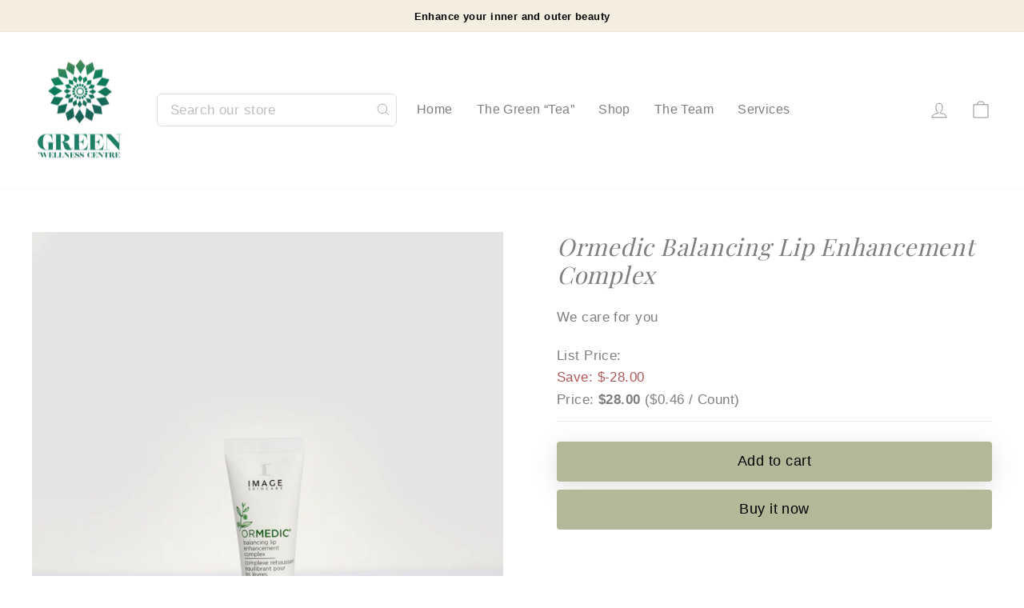

--- FILE ---
content_type: text/css
request_url: https://greenwellnesscentre.com/cdn/shop/t/3/assets/style.css?v=115849977209047564811695747069
body_size: 3275
content:
.slick-slider{position:relative;display:block;box-sizing:border-box;-webkit-user-select:none;-moz-user-select:none;-ms-user-select:none;user-select:none;-webkit-touch-callout:none;-khtml-user-select:none;-ms-touch-action:pan-y;touch-action:pan-y;-webkit-tap-highlight-color:transparent}.slick-list{position:relative;display:block;overflow:hidden;margin:0;padding:0}.slick-list:focus{outline:0}.slick-list.dragging{cursor:pointer;cursor:hand}.slick-slider .slick-list,.slick-slider .slick-track{-webkit-transform:translate3d(0,0,0);-moz-transform:translate3d(0,0,0);-ms-transform:translate3d(0,0,0);-o-transform:translate3d(0,0,0);transform:translateZ(0)}.slick-track{position:relative;top:0;left:0;display:block;margin-left:auto;margin-right:auto}.slick-track:after,.slick-track:before{display:table;content:""}.slick-track:after{clear:both}.slick-loading .slick-track{visibility:hidden}.slick-slide{display:none;float:left;height:100%;min-height:1px}[dir=rtl] .slick-slide{float:right}.slick-slide img{display:block}.slick-slide.slick-loading img{display:none}.slick-slide.dragging img{pointer-events:none}.slick-initialized .slick-slide{display:block}.slick-loading .slick-slide{visibility:hidden}.slick-vertical .slick-slide{display:block;height:auto;border:1px solid transparent}.slick-arrow.slick-hidden{display:none}@charset "UTF-8";.slick-loading .slick-list{background:#fff url(ajax-loader.gif) center center no-repeat}@font-face{font-family:slick;font-weight:400;font-style:normal;src:url(fonts/slick.eot);src:url(fonts/slick.eot?#iefix) format("embedded-opentype"),url(fonts/slick.woff) format("woff"),url(fonts/slick.ttf) format("truetype"),url(fonts/slick.svg#slick) format("svg")}.slick-next,.slick-prev{font-size:0;line-height:0;position:absolute;top:50%;display:block;width:20px;height:20px;padding:0;-webkit-transform:translate(0,-50%);-ms-transform:translate(0,-50%);transform:translateY(-50%);cursor:pointer;color:transparent;border:none;outline:0;background:0 0}.slick-next:focus,.slick-next:hover,.slick-prev:focus,.slick-prev:hover{color:transparent;outline:0;background:0 0}.slick-next:focus:before,.slick-next:hover:before,.slick-prev:focus:before,.slick-prev:hover:before{opacity:1}.slick-next.slick-disabled:before,.slick-prev.slick-disabled:before{opacity:.25}.slick-next:before,.slick-prev:before{font-family:slick;font-size:20px;line-height:1;opacity:.75;color:#fff;-webkit-font-smoothing:antialiased;-moz-osx-font-smoothing:grayscale}.slick-prev{left:0}[dir=rtl] .slick-prev{right:0;left:auto}.slick-prev:before{content:"\2190"}[dir=rtl] .slick-prev:before{content:"\2192"}.slick-next{right:0}[dir=rtl] .slick-next{right:auto;left:-25px}.slick-next:before{content:"\2192"}[dir=rtl] .slick-next:before{content:"\2190"}.slick-dotted.slick-slider{margin-bottom:30px}.slick-dots{position:absolute;bottom:-25px;display:block;width:100%;padding:0;margin:0;list-style:none;text-align:center}.slick-dots li{position:relative;display:inline-block;width:20px;height:20px;margin:0 5px;padding:0;cursor:pointer}.slick-dots li button{font-size:0;line-height:0;display:block;width:20px;height:20px;padding:5px;cursor:pointer;color:transparent;border:0;outline:0;background:0 0}.slick-dots li button:focus,.slick-dots li button:hover{outline:0}.slick-dots li button:focus:before,.slick-dots li button:hover:before{opacity:1}.slick-dots li button:before{font-family:slick;font-size:6px;line-height:20px;position:absolute;top:0;left:0;width:20px;height:20px;content:"\2022";text-align:center;opacity:.25;color:#000;-webkit-font-smoothing:antialiased;-moz-osx-font-smoothing:grayscale}.slick-dots li.slick-active button:before{opacity:.75;color:#000}.hero__title{font-weight:300}.hero__subtitle{font-family:Georgia Pro;font-size:36px;font-style:italic;font-weight:300}.hero__link .btn,.btn,.theme-block .btn,.feature-row .btn{box-shadow:#64646f33 0 7px 29px;font-size:20px;font-weight:400;padding:10px 40px;border-radius:4px}.page-width.feature-row-wrapper.page-full-true{max-width:100%;padding:0}.page-width.feature-row-wrapper.page-full-true .feature-row__item{flex:0 1 50%;min-width:50%}.page-width.feature-row-wrapper.page-full-true .feature-row{margin:0}.circle-image div{margin:0;width:90px}.circle-image{width:200px;height:200px;background:#e7e7e7;border-radius:50%;display:flex;justify-content:center;align-items:center;margin:0 auto;position:relative;z-index:9}.text-wraap-column{padding:35px;border-radius:22px;position:relative}.testimonials-slider__text cite{font-style:normal;font-weight:400;font-size:24px;font-family:Georgia Pro;font-style:italic}.testimonials-slider__text p{margin-bottom:7.5px;font-size:18px}.section-header h2,.theme-block h2,.rte--block.rte--strong{line-height:1.3}.section-header h2 b,.theme-block h2 i,.rte i,.rte--block.rte--strong i{font-family:Georgia Pro;font-style:italic;font-weight:900}.gallery-image-wrapper{padding:30px}.h1.hero__title i{font-family:Georgia Pro;font-style:italic;font-weight:300}.h1 i,.section-header i{font-family:Georgia Pro;font-style:italic;font-weight:900}.template-page-about .testimonials-slider__text cite{font-size:30px}.collapsible-trigger{width:100%;border-bottom:1px solid;padding:25px 40px 25px 0;font-size:20px}.collapsible-trigger__icon--circle{border:0px solid}.collapsible-trigger--inline .collapsible-trigger__icon{right:0;left:auto}.collapsible-trigger__icon .icon{width:16px;height:16px}.collapsible-trigger__icon .icon path{stroke:#ae5858!important}img.row__image{opacity:1!important}.page-width.BeforeAfter-width{max-width:900px}.page-width.BeforeAfter-width .testimonials-slide{width:100%;padding:20px 0}.page-width.BeforeAfter-width .testimonials-slide .testimonail-image{max-width:100%}.BeforeAfter-width .testimonials-slide blockquote.testimonials-slider__text{border-radius:0;padding-top:0;padding-bottom:0;margin-bottom:0}.bottom-info-text{font-size:24px;margin-bottom:20px}.circle-image a,.enable_style_true .circle-image div,.enable_style_true .circle-image img{width:100%}.enable_button_true .btn{position:absolute;bottom:-25px;left:0;right:0;max-width:200px;padding:10px;border:0px solid;margin:0 auto}.button-tab{display:flex;margin-bottom:30px;justify-content:space-between}.button-tab .btn{padding-top:20px;padding-bottom:20px;border-radius:13.8px 13.8px 13.8px 0}.testimonials-show-2 .testimonials-slide{width:50%}.testimonials-show-3 .testimonials-slide{width:33.33%}.testimonials-show-4 .testimonials-slide{width:25%}.button-tab-text .theme-block.active{display:block}.button-tab-text .theme-block{display:none}.button-tab button.btn.active{opacity:1}.button-tab button.btn{opacity:.8}.box-tab-text{margin-bottom:30px;display:flex;flex-wrap:wrap;justify-content:space-between}.theme-block-box{width:30.33%}.box-middle{background:#fff;padding:30px 6px 15px}.box-sub{font-size:50px}.box-image img{opacity:1!important;max-width:80px;margin:15px auto}.box-content p{font-size:20px}.box-content p strong{font-size:24px;font-weight:500}.end-box{background:#4c3735;font-size:20px;color:#fff;padding:14px 0;border-bottom-left-radius:14px;border-bottom-right-radius:14px;height:50px}.box-title{cursor:pointer;background:#4c3735;font-size:20px;color:#fff;padding:14px 0;border-top-left-radius:14px;border-top-right-radius:14px}.section-header.text-center h4{font-size:30px;font-weight:300}.style_top_box{display:flex;width:100%;flex-wrap:wrap;padding:30px;justify-content:space-between}.style_top_box .text-wraap-column{background:transparent;color:#fff;top:0;border-radius:0;box-shadow:none;padding:30px}.page-width.enable_style_false{position:relative}.style_top_box .text-wraap-column p{color:#fff!important}.style_top_box .grid__item{width:30.33%;float:none;padding:0 15px;align-items:center;display:flex}.style_top_box .text-wraap-column .text-spacing{margin:0}.style_top_box .grid__item .image-wrap.text-spacing,.style_top_box .grid__item .image-wrap.text-spacing img{margin:0;width:80px}.style_top_box .grid__item .image-wrap.text-spacing img{opacity:1}footer.site-footer{text-align:center}.site-footer__linklist a,.footer__collapsible p{font-size:16px}footer.site-footer .grid{margin:0}footer.site-footer .grid .grid__item{padding:0 11px}.footer__newsletter{display:flex;flex-wrap:wrap;max-width:100%}.footer__newsletter-input{border:1px solid #707070;padding:10px;width:calc(100% - 90px);border-top-left-radius:5px;border-bottom-left-radius:5px}.footer__newsletter-btn{background:#b8860b;color:#fff;height:100%;padding:9px 12px;position:relative;transform:none;border-top-right-radius:5px;border-bottom-right-radius:5px;max-width:90px}.footer__note p{border:1px solid #4C3735;display:inline-block;padding:10px;font-size:12px}.footer__disclaimer{background:#4c3735;color:#fff;font-size:12px;padding:25px 12px}.footer__disclaimer p{margin:0}p.footer__small-text{margin-top:12px}.header-item--search{margin-left:26px;width:300px;flex:0 0 300px}.header-item--search form{border:1px solid #ddd;padding:0 6px;border-radius:6px}.header-item--search form button.text-link.site-header__search-btn{padding-right:0}.header-item--search form button.text-link.site-header__search-btn svg{width:20px;height:20px}.feated-row-flex{display:flex;flex-wrap:wrap;align-content:center}.feated-row{width:50%;padding-left:60px;padding-right:60px}.feated-row-content{width:50%;padding-left:30px;padding-right:90px;display:flex;align-content:center;flex-wrap:wrap}.column-slider{margin:0}.feated-row-flex img{opacity:1!important;border-radius:13px}.feated-row-flex .image-wrap{margin:0}.slick-next,.slick-prev{width:50px;height:94px}.slick-prev:before{background-image:url(left.png);background-size:50px 94px;display:inline-block;width:50px;height:94px;content:""}.slick-next:before{background-image:url(right.png);background-size:50px 94px;display:inline-block;width:50px;height:94px;content:""}ul.slick-dots{bottom:-50px;z-index:99}.slick-dots li button{background:#eee;border-radius:50%;width:10px;height:10px}.slick-dots li.slick-active button{background:#000}.page-width.feature-row-wrapper.page-full-true .feature-row__item .theme-block{padding:0 30px}.page-width.feature-row-wrapper.page-full-true .feature-row__item .theme-block .newsletter__input{background:#fff;color:#000;width:100%;border-radius:8px}.input-group.newsletter__input-group{flex-wrap:wrap;justify-content:center}.input-group.newsletter__input-group button.btn{border-radius:8px!important;max-width:80%;min-width:auto;width:100%;display:block;margin:16px auto}.input-group.newsletter__input-group .input-group-btn{width:100%;display:block}.collection-heros img{border-radius:50px}.article__grid-image img{display:block;border-radius:30px}.product-single__sticky article.article{background:#fff;padding:30px 60px;border-radius:14px;box-shadow:#959da533 0 8px 24px;text-align:left}.product-single__article .grid-product__content{background:#fff;border-radius:14px;padding:30px;box-shadow:#959da533 0 8px 24px}.product-single__sticky article.article nav.breadcrumb{margin-top:0;text-align:left}.product-single__sticky article.article header.section-header{text-align:left}.product-single__sticky article.article header.section-header h1.section-header__title{margin-bottom:20px}.collection-item--below .collection-item__title{font-style:italic;font-weight:700}.grid-product__content{background:#fff;border-radius:30px}.grid-product__image-mask{border-top-left-radius:30px;border-top-right-radius:30px}.grid-product__title.grid-product__title--body{font-size:30px;font-weight:600;padding-bottom:10px;padding-top:10px}.grid-product__price{padding-bottom:10px}button.btn.btn--full.add-to-cart{font-size:18px;width:auto;margin:0 auto}.product-form__buttons{text-align:center;padding-bottom:30px;display:block}.box-middle-block{display:none}.box-root-text{display:flex;flex-wrap:wrap}.root-block-box-title{width:calc(33.33% - 10px);background:#f7f7f5;padding:0;margin:5px;border-radius:5px;display:flex;flex-wrap:wrap;align-content:flex-start;justify-content:center}.title-content-above.title-content{margin-bottom:80px}.box-root-text-flex{width:66.66%;display:flex;flex-wrap:wrap}.root-block-box{width:100%;display:none;flex-wrap:wrap}.root-block-box.active{display:flex}.root-box-image img{opacity:1!important;max-width:230px;margin:0 auto}.root-box-middle{width:calc(50% - 10px);background:#f7f7f5;padding:0;margin:5px;border-radius:5px}.root-box-middle .box-content{padding:20px}.title-content{font-size:20px;padding:8px 20px;margin-bottom:60px;border:1px solid #4C3735;display:inline-block;border-radius:5px;margin-top:30px}.box-title-content{position:relative;font-size:22px;font-style:italic;font-family:Georgia Pro;display:inline-block;width:100%;padding:6px 0;cursor:pointer;margin:0;border:0px solid}.site-footer__linklist a:hover{color:#b8860b}.box-title-content.active{color:#ae5858}.section-header.root-header h2{font-size:30px}.pagination .next,.pagination .prev{color:#4c3735;background:transparent}.pagination .next .icon,.pagination .prev .icon{color:#4c3735;width:20px;height:20px}select.blog_pagination{border:0px solid}.hero__title{line-height:1.1}.testimonials-slider button.flickity-button.flickity-prev-next-button{background:transparent;width:30px;height:30px}.testimonials-slider button.flickity-button.flickity-prev-next-button svg.flickity-button-icon{fill:#4c3735;width:30px;height:30px;top:0;left:0}.testimonials-slider button.flickity-button.flickity-prev-next-button.flickity-previous{left:-15px}.testimonials-slider button.flickity-button.flickity-prev-next-button.flickity-next{right:-15px}.testimonials-slider button.flickity-button.flickity-prev-next-button.flickity-next svg.flickity-button-icon{right:0;left:auto}.grid.grid--uniform.grid--flush-bottom.mobile-slider .grid__item{background:#fff;width:100%;padding:0;margin:0 15px 40px;border-radius:22px;position:relative}.grid.grid--uniform.grid--flush-bottom.mobile-slider{display:flex;flex-wrap:wrap;margin:0;overflow:inherit}.blog-bar{background:#d0a196}ul.no-bullets.site-blog__linklist{display:flex;justify-content:center;align-items:center}ul.no-bullets.site-blog__linklist li{padding:20px 15px;margin:0}ul.no-bullets.site-blog__linklist li a:hover{color:#fff;text-decoration:underline}ul.no-bullets.site-blog__linklist li form.site-header__search-form{width:250px;background:#fff;padding:0;border-radius:10px!important;overflow:hidden}.grid.grid--uniform.grid--flush-bottom.column-image-box{display:flex;flex-wrap:wrap;margin:0}.grid.grid--uniform.grid--flush-bottom.column-image-box .grid__item{background:#fff;padding:30px;width:calc(33.33% - 40px);margin:0 20px;box-shadow:#959da533 0 8px 24px}.row-flex{display:flex;flex-wrap:wrap}.row-flex-content-1{width:50%}.row-flex-content-2{width:50%;padding-left:55px}.product-block button.btn.btn--full.add-to-cart{width:100%}.trust_icons_flex{display:flex;flex-wrap:wrap;justify-content:center;align-items:center;padding:20px 0}.trust_icons_flex .icon-flex{width:33.33%;padding:0 10px;text-align:center}span.icon-title{font-weight:700;display:block}span.icon-sub-title{display:block}.faq-content-flex-true{justify-content:center;display:flex;flex-wrap:wrap}.faq-content-flex-true .faq-image{width:40%;box-shadow:#959da533 0 8px 24px}.faq-content-flex-true .faq-image img{opacity:1!important}.faq-content-flex-true .faq-content{width:60%;padding-right:60px}.collapsible-content.is-open{border-bottom:1px solid #414042}button.collapsible-trigger.collapsible-trigger--inline.is-open{border-bottom:0px solid}.template-product .collapsible-trigger{font-size:15px;padding:15px 40px 15px 0}.template-product .rte.collapsible-content__inner--faq{font-size:15px}.product-block.faq-product-block.trust_icons{margin-top:40px}.product-block.faq-product-block.trust_icons .trust_icons_flex{max-width:600px;margin:0 auto;align-items:baseline}.profile-box-middle,.profile-box-image{text-align:center}.profile-box-image img{margin:0 auto}.profile-box-sub{font-weight:700;margin-top:20px}.custom__item-inner.custom__item-inner--liquid h2{font-size:24px;font-weight:700;text-align:center;margin-bottom:40px}.custom__item-inner.custom__item-inner--liquid{text-align:center}.dropdown_column__menu ul{width:100%;list-style:none;margin:0;padding:0}.dropdown_column__menu ul li{display:flex;-webkit-box-align:center;align-items:center;width:100%;padding:6px 0;text-decoration:none;margin:0}.dropdown_column__menu ul li a{color:#000;font-size:14px}.dropdown_column__menu ul li a:hover{color:#b8860b}ul.submenu.multi-dropdown-submenu{display:flex;flex-wrap:wrap;margin:0}.mega-menu__image-caption-link{margin-right:15px}li.dropdown_column{width:25%}.link-weight{font-size:16px;font-weight:600;font-style:italic}.dropdown_column__menu ul li.sublink{display:block;margin:0}.dropdown_column__menu ul li.sublink ul.link-weight-list{margin-left:20px}.site-nav--is-megamenu.site-nav__item{padding:10px 0}.root-box-image.root-box-image1 img{animation:rise-down .25s forwards;border-radius:50%}.root-box-image.root-box-image2 img{animation:rise-up .25s forwards;border-radius:50%}.root-box-image.root-box-image1 .image-wrap.text-spacing,.root-box-image.root-box-image2 .image-wrap-box.text-spacing{border:1px solid #ae5858;border-radius:50%;padding:0;max-width:232px;margin:0 auto;max-height:232px}.bottle-btn-mainn{padding-top:20px;padding-bottom:24px}.slp-restore-price ul li{list-style:none}.slp-restore-price ul{margin:0 0 15px}.slp-restore-price ul li:nth-child(2){color:#ae5858}ul.bottl-listt-btnn{display:flex;flex-wrap:wrap;align-items:center;flex:0 0 100%;max-width:100%;justify-content:space-between;box-shadow:0 3px 6px #00000029;margin:0}ul.bottl-listt-btnn li{flex:1;max-width:100%;list-style:none;margin:0}label.custom-rad-subs{display:block;position:relative;cursor:pointer;-webkit-user-select:none;-moz-user-select:none;-ms-user-select:none;user-select:none;margin-bottom:0}.bottle-btn-mainn .bottl-listt-btnn li .bottle-rdd{display:flex;flex:0 0 100%;max-width:100%;height:68px;align-items:center;justify-content:center;text-align:center;font-size:15px;line-height:20px;letter-spacing:0;color:#333;border:1px solid #707070;border-radius:3px;background-color:#efdcd9}label.custom-rad-subs input{position:absolute;opacity:0;cursor:pointer}.bottle-btn-mainn .bottl-listt-btnn li .bottle-rdd{border:1px solid #AE5858;background-color:#efdcd9}.bottle-btn-mainn .custom-rad-subs input:checked~.bottle-rdd{border:1px solid #AE5858;background-color:#ae5858;color:#fff}.bottle-btn-mainn .bottl-listt-btnn li:first-child .bottle-rdd{border-left:1px solid #AE5858;border-bottom-left-radius:3px;border-top-left-radius:3px}.bottle-btn-mainn .bottl-listt-btnn li .bottle-rdd{border-radius:0;border:1px solid #AE5858;border-left:none}.bottle-btn-mainn .bottl-listt-btnn li:last-child .bottle-rdd{border-bottom-right-radius:3px;border-top-right-radius:3px}#satcb_sticky_cart,#satcb_bar{display:none!important}.grid.grid--uniform.grid--flush-bottom.column-image-box h3{margin-bottom:40px}.template-blog .article__grid-meta i{font-style:normal;font-weight:400;font-family:Jost}.feated-row-content h2{display:block;width:100%;font-size:50px;font-weight:400}.read_article__title{text-decoration:underline}.site-nav__link:hover,.site-nav__dropdown a:hover,.site-nav--has-dropdown.is-focused>a{color:#b8860b!important}button.shopify-payment-button__button{width:100%;font-size:18px!important;font-weight:400!important;border-radius:4px!important}.payment-buttons{width:100%;padding:0;display:flex;flex-wrap:wrap;justify-content:space-between;z-index:99}.shopify-payment-button{width:100%}#shopify-section-template--18059509596457__f7880bc4-8dfb-4cc3-8194-3b20c49302e3 ul{max-width:320px;margin:0 auto;text-align:left}
/*# sourceMappingURL=/cdn/shop/t/3/assets/style.css.map?v=115849977209047564811695747069 */


--- FILE ---
content_type: text/css
request_url: https://greenwellnesscentre.com/cdn/shop/t/3/assets/mobile.css?v=42479879942715581511697750663
body_size: 1521
content:
@media (min-width:960px){.submenu-container{background-color:#f7f7f5;width:280px;padding:25px;border:none;box-sizing:border-box;box-shadow:#00000017 0 2px 24px;position:absolute;top:100%;z-index:10000;max-height:0;opacity:0;visibility:hidden;border-radius:5px}.site-nav--is-megamenu.site-nav__item:hover .submenu-container.multi-dropdown{top:64px;width:70%;margin:0 auto;left:0;right:0;max-height:1000em;opacity:1;visibility:visible}.has-block-dropdown .submenu-container{width:70%;margin:0 auto;left:0;right:0}.has-block-dropdown .submenu-container:not(.multi-dropdown){padding:25px 45px 45px}#shopify-section-header .submenu-container{box-shadow:#00000017 0 2px 24px}a[aria-expanded=true]+.submenu-container,.site-nav--is-megamenu .submenu-container.active{max-height:1000em;opacity:1;visibility:visible}.root-box-middle .box-content{min-height:300px}}@media (min-width:769px){.grid.grid--uniform.grid--flush-bottom.mobile-slider .grid__item{width:calc(33.33% - 30px)}.grid.grid--uniform.grid--flush-bottom.mobile-box-slide .grid__item{width:calc(25% - 30px)}.mobile-block{display:none!important}}@media (max-width:768px){.video-with-text video{position:relative!important}.row-flex-content-1{width:100%}.row-flex-content-2{width:100%;padding-left:0}.faq-content-flex-true .faq-content{width:100%;padding-right:0}.faq-content-flex-true .faq-image{width:100%;box-shadow:none}.grid.grid--uniform.grid--flush-bottom.column-image-box .grid__item{width:100%;margin-bottom:30px}.root-block-box-title-content{width:100%;height:auto;white-space:nowrap;display:flex;flex-wrap:nowrap;overflow-x:auto;overflow-y:hidden;scroll-behavior:smooth;-webkit-overflow-scrolling:touch}.root-block-box-title-content::-webkit-scrollbar{width:5px;height:8px;background-color:#aaa}.box-title-content{padding:6px 10px}.root-block-box-title-content::-webkit-scrollbar-thumb{background-color:#ae5858}.root-box-image img{opacity:1!important;max-width:100%}.mobile-nav li{padding-left:20px}.submenu-container.multi-dropdown.active{display:block}.mobile-nav__sublist.collapsible-content.collapsible-content--all.is-open{border:0px solid}.mobile-nav__item .site-nav__link{width:100%}ul.sub-sub-menu{margin:0}ul.submenu.multi-dropdown-submenu{width:100%}ul.submenu.multi-dropdown-submenu li{width:100%;padding:7.5px 0}.multi-dropdown-wrap.container{padding-left:20px}.header-item.header-item--logo{justify-content:flex-start;flex:1 1 auto}.header-item.header-item--navigation{justify-content:center}.header-item--icons{justify-content:flex-end;flex:1 1 auto}.header-layout[data-logo-align=left] .site-header__logo{margin-right:0}.site-header__logo a{padding:0!important;justify-content:center}.site-header__logo img{position:inherit;transform:none;left:auto;top:auto}.testimonials-show-2 .testimonials-slide,.testimonials-show-3 .testimonials-slide,.testimonials-show-4 .testimonials-slide{width:100%}.section-header h2,.theme-block h2{font-size:30px}.page-width.feature-row-wrapper.page-full-true .feature-row__item{flex:0 1 100%;min-width:100%;padding:0}.page-width.feature-row-wrapper.page-full-true .feature-row__item.feature-row__text{padding:30px 0}.footer__logo a{height:auto!important}footer.site-footer .grid .grid__item[data-type=menu]{width:50%}footer.site-footer .grid .grid__item[data-type=menu] .site-footer__linklist a{font-size:14px}footer.site-footer .grid .grid__item[data-type=menu]:after{content:"";border:0px solid}p.h4.footer__title{font-size:18px;color:#bf7b7b;padding-top:16px}footer.site-footer .grid .grid__item[data-type=newsletter]:after{content:"";border:0px solid}footer.site-footer .grid .grid__item[data-type=newsletter]:before{content:"";border-bottom:1px solid;border-bottom-color:#000;border-bottom-color:var(--colorFooterText);opacity:.12;display:block}.footer__newsletter-btn{border:1px solid #BF7B7B;padding:10px 12px}.button-tab{flex-wrap:wrap;justify-content:center}.button-tab button.btn{margin-bottom:15px;width:100%}.theme-block-box{width:100%}.box-tab-text{padding:0 20px}.slick-next.custom-arrow.slick-arrow:before{display:none}.slick-prev.custom-arrow.slick-arrow:before{display:none}.slick-prev.custom-arrow.slick-arrow{height:50px;display:flex;justify-content:start;z-index:9}.slick-next.custom-arrow.slick-arrow{height:50px;display:flex;justify-content:end}.custom-arrow.slick-arrow svg{fill:#4c3735;width:40px;height:40px}.box-middle{padding:30px 16px 15px}.style_top_box .grid__item{width:100%;flex-wrap:wrap;justify-content:center}.style_top_box .text-wraap-column{padding:30px 0;width:100%;text-align:center}.mobile-full-padding{padding:0!important}.grid.grid--uniform.grid--flush-bottom.mobile-slider{margin:0;padding:0 18px}.grid.grid--uniform.grid--flush-bottom.mobile-slider .grid__item{padding:0}.grid.grid--uniform.grid--flush-bottom.mobile-slider .text-wraap-column{box-shadow:none;padding:25px}.box-middle-block{display:block}.testimonials-slider__text cite{font-size:30px}.flickity-slider .testimonials-slide{padding-top:0;padding-bottom:0}.box-root-text-flex,.root-block-box-title,.root-box-middle{width:100%;margin:5px 0}.root-block-box-title{justify-content:center;padding:15px 0}.root-block-box-title .title-content{border:1px solid #4c3735;display:inline-block;width:auto;margin:5px;padding:4px 12px;font-size:18px}.root-block-box-title .title-content.active{background:#ae5858;color:#fff;border-color:#ae5858}.grid__item.medium-up--two-fifths.product-single__article{margin-top:25px}.grid__item.medium-up--two-fifths.product-single__article .grid__item.grid-product{padding:0}.feature-row__item.feature-row__text.feature-row__text--left,.feature-row__item.feature-row__text.feature-row__text--right{text-align:center!important}.addReadMore.showlesscontent .SecSec,.addReadMore.showlesscontent .readLess,.addReadMore.showmorecontent .readMore{display:none}.addReadMore .readMore,.addReadMore .readLess{font-weight:700;display:block;margin-top:20px;cursor:pointer}.addReadMoreWrapTxt.showmorecontent .SecSec,.addReadMoreWrapTxt.showmorecontent .readLess{display:block}span.readMore svg{position:relative;top:-2px;left:6px}.mobile-block{display:block!important}.desktop-block{display:none!important}.hero__image-wrapper{position:relative!important}.hero--natural[data-mobile-natural=false]{height:auto}.hero__title{font-size:30px;line-height:35px;padding:20px 15px;font-family:Georgia Pro}.hero__title br{display:none}.hero__text-wrap{width:100%;height:auto;text-align:center}.hero__text-content.vertical-center.horizontal-left{text-align:center;padding:0;z-index:9}.hero__text-content .hero__link{margin:0}.hero__image-wrapper img{display:block}.hero__text-wrap .hero__text-content{margin-top:-30px;display:block}.flickity-slider .hero__title.mobile-block{display:none!important}.flickity-slider .hero__text-wrap{position:absolute;height:100%}.flickity-slider .hero__text-wrap .hero__title.desktop-block{display:block!important}.flickity-slider .hero__text-wrap .hero__text-content{display:table-cell;margin:0}.flickity-slider .hero__image-wrapper{position:absolute!important}.flickity-slider .hero__text-shadow{display:flex;flex-wrap:wrap;height:100%;width:100%;justify-content:center;align-content:space-between;padding-bottom:30px}.mobile-nav__link--top-level{font-size:16px;padding-left:0}.mobile-nav__toggle button{border:0px solid;margin:6px 0}.mobile-nav__item .site-nav__link{padding:15px 0}.site-nav--is-megamenu.site-nav__item{padding:0 0 0 20px}.mobile-nav__item--secondary a{padding-left:0}.footer__logo img{max-width:226px}.footer__note{padding:0 15px}.footer__note br{display:none}.h1 i,.section-header i,.section-header h2 b{clear:left;display:block}#shopify-section-template--16109313523843__166133026881c311a4 .index-section{padding-top:0!important}.title-content{margin-bottom:0;margin-top:10px;position:absolute;left:9px;font-size:16px;padding:4px 10px}.root-box-middle,.hero--mobile--auto[data-mobile-natural=true]{position:relative}.root-block-box-title .title-content,.section-header.root-header h2 br{display:none}.root-box-image.root-box-image1 .image-wrap.text-spacing,.root-box-image.root-box-image2 .image-wrap-box.text-spacing{margin-top:35px}.section-header.root-header h2{font-size:20px;font-family:Georgia Pro}.section-header.root-header h2 i{display:inline;clear:none;font-weight:200}.slick-next,.slick-prev{width:20px;height:40px}.slick-next:before,.slick-prev:before{background-size:20px 40px;width:20px;height:40px}.feated-row{width:100%;padding:0}.feated-row-content{width:100%;padding:0 26px;margin-top:25px}.feated-row-content h2{font-size:24px}ul.no-bullets.site-blog__linklist li{width:50%;padding:10px 10px 10px 15px}ul.no-bullets.site-blog__linklist{flex-wrap:wrap}ul.no-bullets.site-blog__linklist li:last-child{width:100%;padding:10px}ul.no-bullets.site-blog__linklist li form.site-header__search-form{width:100%}.testimonials-slider__text{padding:15px}.testimonials-slider__text .rte-setting.text-spacing{margin:0}.testimonials-slider__text{margin:15px}.testimonials-slider__text p{font-size:18px}.bottom-info-text{font-size:20px;margin-bottom:20px;font-style:italic}.hero-natural-mobile--template--16109313884291__1661847076144f1375{height:80vh}.custom-arrow{cursor:pointer}.section-header.text-center h4{font-size:20px}.text-wraap-column h3{font-weight:700;font-size:24px}}
/*# sourceMappingURL=/cdn/shop/t/3/assets/mobile.css.map?v=42479879942715581511697750663 */
